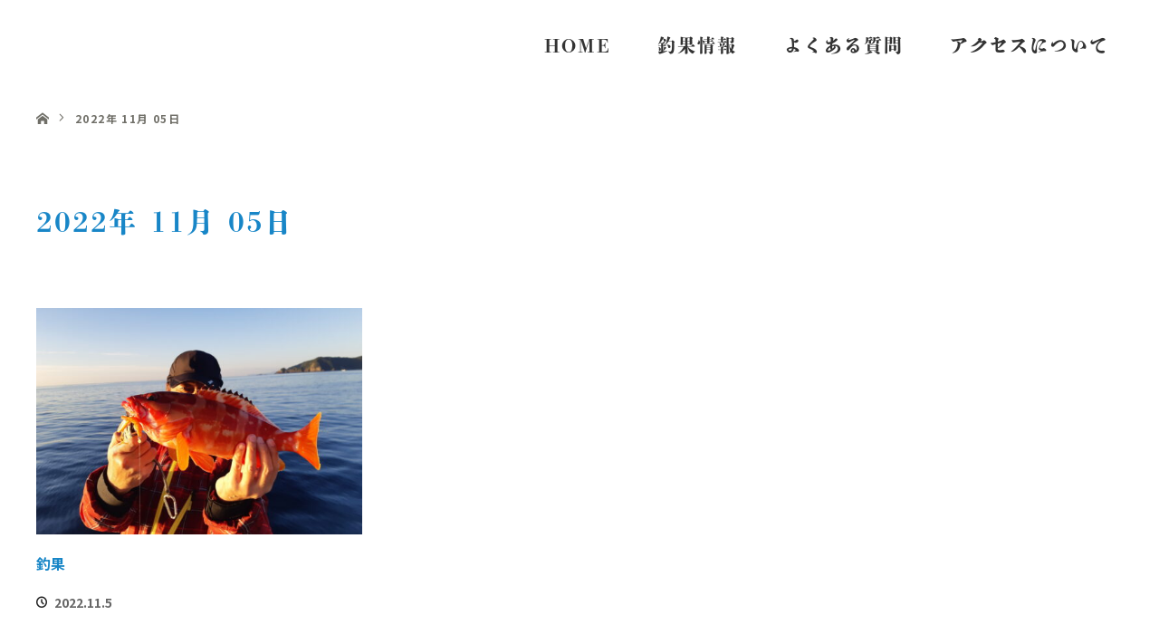

--- FILE ---
content_type: text/html; charset=UTF-8
request_url: https://mie-tsuribune.com/2022/11/05/
body_size: 5647
content:
<!DOCTYPE html>
<html class="pc" lang="ja">
<head>
<meta charset="UTF-8">
<!--[if IE]><meta http-equiv="X-UA-Compatible" content="IE=edge"><![endif]-->
<meta name="viewport" content="width=device-width">
<title>2022年 11月 05日の記事一覧</title>
<meta name="description" content="2022年 11月 05日の記事一覧">
<link rel="pingback" href="https://mie-tsuribune.com/xmlrpc.php">
<link rel='dns-prefetch' href='//s.w.org' />
<link rel="alternate" type="application/rss+xml" title="釣船 明丸 &raquo; フィード" href="https://mie-tsuribune.com/feed/" />
<link rel="alternate" type="application/rss+xml" title="釣船 明丸 &raquo; コメントフィード" href="https://mie-tsuribune.com/comments/feed/" />
		<script type="text/javascript">
			window._wpemojiSettings = {"baseUrl":"https:\/\/s.w.org\/images\/core\/emoji\/11\/72x72\/","ext":".png","svgUrl":"https:\/\/s.w.org\/images\/core\/emoji\/11\/svg\/","svgExt":".svg","source":{"concatemoji":"https:\/\/mie-tsuribune.com\/wp-includes\/js\/wp-emoji-release.min.js?ver=4.9.28"}};
			!function(e,a,t){var n,r,o,i=a.createElement("canvas"),p=i.getContext&&i.getContext("2d");function s(e,t){var a=String.fromCharCode;p.clearRect(0,0,i.width,i.height),p.fillText(a.apply(this,e),0,0);e=i.toDataURL();return p.clearRect(0,0,i.width,i.height),p.fillText(a.apply(this,t),0,0),e===i.toDataURL()}function c(e){var t=a.createElement("script");t.src=e,t.defer=t.type="text/javascript",a.getElementsByTagName("head")[0].appendChild(t)}for(o=Array("flag","emoji"),t.supports={everything:!0,everythingExceptFlag:!0},r=0;r<o.length;r++)t.supports[o[r]]=function(e){if(!p||!p.fillText)return!1;switch(p.textBaseline="top",p.font="600 32px Arial",e){case"flag":return s([55356,56826,55356,56819],[55356,56826,8203,55356,56819])?!1:!s([55356,57332,56128,56423,56128,56418,56128,56421,56128,56430,56128,56423,56128,56447],[55356,57332,8203,56128,56423,8203,56128,56418,8203,56128,56421,8203,56128,56430,8203,56128,56423,8203,56128,56447]);case"emoji":return!s([55358,56760,9792,65039],[55358,56760,8203,9792,65039])}return!1}(o[r]),t.supports.everything=t.supports.everything&&t.supports[o[r]],"flag"!==o[r]&&(t.supports.everythingExceptFlag=t.supports.everythingExceptFlag&&t.supports[o[r]]);t.supports.everythingExceptFlag=t.supports.everythingExceptFlag&&!t.supports.flag,t.DOMReady=!1,t.readyCallback=function(){t.DOMReady=!0},t.supports.everything||(n=function(){t.readyCallback()},a.addEventListener?(a.addEventListener("DOMContentLoaded",n,!1),e.addEventListener("load",n,!1)):(e.attachEvent("onload",n),a.attachEvent("onreadystatechange",function(){"complete"===a.readyState&&t.readyCallback()})),(n=t.source||{}).concatemoji?c(n.concatemoji):n.wpemoji&&n.twemoji&&(c(n.twemoji),c(n.wpemoji)))}(window,document,window._wpemojiSettings);
		</script>
		<style type="text/css">
img.wp-smiley,
img.emoji {
	display: inline !important;
	border: none !important;
	box-shadow: none !important;
	height: 1em !important;
	width: 1em !important;
	margin: 0 .07em !important;
	vertical-align: -0.1em !important;
	background: none !important;
	padding: 0 !important;
}
</style>
<link rel='stylesheet' id='style-css'  href='https://mie-tsuribune.com/wp-content/themes/orion/style.css?ver=3.0' type='text/css' media='all' />
<link rel='stylesheet' id='sbi_styles-css'  href='https://mie-tsuribune.com/wp-content/plugins/instagram-feed/css/sbi-styles.min.css?ver=6.1.6' type='text/css' media='all' />
<script type='text/javascript' src='https://mie-tsuribune.com/wp-includes/js/jquery/jquery.js?ver=1.12.4'></script>
<script type='text/javascript' src='https://mie-tsuribune.com/wp-includes/js/jquery/jquery-migrate.min.js?ver=1.4.1'></script>
<link rel='https://api.w.org/' href='https://mie-tsuribune.com/wp-json/' />

<script src="https://mie-tsuribune.com/wp-content/themes/orion/js/jquery.easing.1.3.js?ver=3.0"></script>
<script src="https://mie-tsuribune.com/wp-content/themes/orion/js/jscript.js?ver=3.0"></script>


<link rel="stylesheet" media="screen and (max-width:970px)" href="https://mie-tsuribune.com/wp-content/themes/orion/footer-bar/footer-bar.css?ver=3.0">
<script src="https://mie-tsuribune.com/wp-content/themes/orion/js/comment.js?ver=3.0"></script>
<script src="https://mie-tsuribune.com/wp-content/themes/orion/js/header_fix.js?ver=3.0"></script>

<link rel="stylesheet" media="screen and (max-width:970px)" href="https://mie-tsuribune.com/wp-content/themes/orion/responsive.css?ver=3.0">

<style type="text/css">
body, input, textarea { font-family: Verdana, "ヒラギノ角ゴ ProN W3", "Hiragino Kaku Gothic ProN", "メイリオ", Meiryo, sans-serif; }
.rich_font { font-family: "Times New Roman" , "游明朝" , "Yu Mincho" , "游明朝体" , "YuMincho" , "ヒラギノ明朝 Pro W3" , "Hiragino Mincho Pro" , "HiraMinProN-W3" , "HGS明朝E" , "ＭＳ Ｐ明朝" , "MS PMincho" , serif; font-weight:400; }

body { font-size:15px; }

.pc #header .logo { font-size:21px; }
.mobile #header .logo { font-size:18px; }
#header_logo_index .logo { font-size:40px; }
#footer_logo_index .logo { font-size:40px; }
#header_logo_index .desc { font-size:12px; }
#footer_logo .desc { font-size:12px; }
.pc #index_content1 .index_content_header .headline { font-size:40px; }
.pc #index_content1 .index_content_header .desc { font-size:15px; }
.pc #index_content2 .index_content_header .headline { font-size:40px; }
.pc #index_content2 .index_content_header .desc { font-size:15px; }
.pc #index_dis .index_content_header .headline { font-size:40px; }
.pc #index_dis .index_content_header .desc { font-size:15px; }

.pc #index_dis .index_content_header3 .headline { font-size:40px; }
.pc #index_dis .index_content_header3 .desc { font-size:15px; }


.pc #header, #bread_crumb, .pc #global_menu ul ul a, #index_dis_slider .link, #previous_next_post .label, #related_post .headline span, #comment_headline span, .side_headline span, .widget_search #search-btn input, .widget_search #searchsubmit, .side_widget.google_search #searchsubmit, .page_navi span.current
 { background-color:#222222; }

.footer_menu li.no_link a { color:#222222; }

.post_content a{ color:#2D8696; }
a:hover, #comment_header ul li a:hover, .pc #global_menu > ul > li.active > a, .pc #global_menu li.current-menu-item > a, .pc #global_menu > ul > li > a:hover, #header_logo .logo a:hover, #bread_crumb li.home a:hover:before, #bread_crumb li a:hover
 { color:#2D8696; }

#global_menu ul ul a:hover, #return_top a:hover, .next_page_link a:hover, .page_navi a:hover, .collapse_category_list li a:hover .count, .index_box_list .link:hover, .index_content_header2 .link a:hover, #index_blog_list li .category a:hover, .slick-arrow:hover, #index_dis_slider .link:hover, #header_logo_index .link:hover,
 #previous_next_page a:hover, .page_navi p.back a:hover, #post_meta_top .category a:hover, .collapse_category_list li a:hover .count, .mobile #global_menu li a:hover,
   #wp-calendar td a:hover, #wp-calendar #prev a:hover, #wp-calendar #next a:hover, .widget_search #search-btn input:hover, .widget_search #searchsubmit:hover, .side_widget.google_search #searchsubmit:hover,
    #submit_comment:hover, #comment_header ul li a:hover, #comment_header ul li.comment_switch_active a, #comment_header #comment_closed p, #post_pagination a:hover, #post_pagination p, a.menu_button:hover, .mobile .footer_menu a:hover, .mobile #footer_menu_bottom li a:hover, .post_content .bt_orion:hover
     { background-color:#2D8696; }

#comment_textarea textarea:focus, #guest_info input:focus, #comment_header ul li a:hover, #comment_header ul li.comment_switch_active a, #comment_header #comment_closed p
 { border-color:#2D8696; }

#comment_header ul li.comment_switch_active a:after, #comment_header #comment_closed p:after
 { border-color:#2D8696 transparent transparent transparent; }

.collapse_category_list li a:before
 { border-color: transparent transparent transparent #2D8696; }






</style>


<!-- 天気予報 -->
<script src="https://ajax.googleapis.com/ajax/libs/jquery/2.1.3/jquery.min.js"></script>
<!-- END天気予報 -->


<script type="text/javascript">
jQuery(document).ready(function($) {

  $("a").bind("focus",function(){if(this.blur)this.blur();});
  $("a.target_blank").attr("target","_blank");

  $('#return_top a, #header_logo_index a').click(function() {
    var myHref= $(this).attr("href");
          var myPos = $(myHref).offset().top;
        $("html,body").animate({scrollTop : myPos}, 1000, 'easeOutExpo');
    return false;
  });

  $(window).load(function() {
   $('#header_image .title').delay(1000).fadeIn(3000);
  });


});
</script>


<link rel="icon" href="https://mie-tsuribune.com/wp-content/uploads/2019/06/cropped-icon-32x32.jpg" sizes="32x32" />
<link rel="icon" href="https://mie-tsuribune.com/wp-content/uploads/2019/06/cropped-icon-192x192.jpg" sizes="192x192" />
<link rel="apple-touch-icon-precomposed" href="https://mie-tsuribune.com/wp-content/uploads/2019/06/cropped-icon-180x180.jpg" />
<meta name="msapplication-TileImage" content="https://mie-tsuribune.com/wp-content/uploads/2019/06/cropped-icon-270x270.jpg" />
	
<!--スマホ表示時のみ電話番号にリンク-->
<script type="text/javascript">
	  function smtel(telno){
		  if((navigator.userAgent.indexOf('iPhone') > 0 && navigator.userAgent.indexOf('iPod') == -1) || navigator.userAgent.indexOf('Android') > 0 && navigator.userAgent.indexOf('Mobile') > 0){
			  document.write('<a class="tel-link" href="tel:'+telno+'">'+telno+'</a>');
		  }else{
			  document.write('<span class="tel-link">'+telno+'</span>');
		  }
	  }
</script>
<!--スマホ表示時のみ電話番号にリンクここまで-->
	
<!--font-awesome-->
<script defer src="https://use.fontawesome.com/releases/v5.0.6/js/all.js"></script>
<!--font-awesomeここまで-->

<!--Google Fonts-->
<link href="https://fonts.googleapis.com/css?family=Noto+Sans+JP:700,900&display=swap" rel="stylesheet">
<!--END Google Fonts-->
	
<!--Google Fonts-->
<link href="https://fonts.googleapis.com/css?family=Noto+Sans+JP:900&display=swap" rel="stylesheet">
<!--END Google Fonts-->
	
<!-- Adobe Fonts -->
<script>
  (function(d) {
    var config = {
      kitId: 'tjs3bxx',
      scriptTimeout: 3000,
      async: true
    },
    h=d.documentElement,t=setTimeout(function(){h.className=h.className.replace(/\bwf-loading\b/g,"")+" wf-inactive";},config.scriptTimeout),tk=d.createElement("script"),f=false,s=d.getElementsByTagName("script")[0],a;h.className+=" wf-loading";tk.src='https://use.typekit.net/'+config.kitId+'.js';tk.async=true;tk.onload=tk.onreadystatechange=function(){a=this.readyState;if(f||a&&a!="complete"&&a!="loaded")return;f=true;clearTimeout(t);try{Typekit.load(config)}catch(e){}};s.parentNode.insertBefore(tk,s)
  })(document);
</script>
<!-- END Adobe Font -->

<!-- original CSS -->
<link rel="stylesheet" href="https://mie-tsuribune.com/wp-content/themes/orion/original.css?20230731" type="text/css" media="all">
<!-- END original CSS -->

</head>
<body id="body" class="archive date">


 <div id="top">

  <div id="header">
   <div id="header_inner">
    <div id="header_logo">
     <div id="logo_text">
 <h1 class="logo rich_font"><a href="https://mie-tsuribune.com/">釣船 明丸</a></h1>
</div>
    </div>
        <a href="#" class="menu_button"><span>menu</span></a>
    <div id="global_menu">
     <ul id="menu-%e3%82%b0%e3%83%ad%e3%83%bc%e3%83%90%e3%83%ab%e3%83%a1%e3%83%8b%e3%83%a5%e3%83%bc" class="menu"><li id="menu-item-20" class="menu-item menu-item-type-post_type menu-item-object-page menu-item-home menu-item-20"><a href="https://mie-tsuribune.com/">HOME</a></li>
<li id="menu-item-16" class="menu-item menu-item-type-post_type menu-item-object-page current_page_parent menu-item-16"><a href="https://mie-tsuribune.com/blog/">釣果情報</a></li>
<li id="menu-item-151" class="menu-item menu-item-type-post_type menu-item-object-page menu-item-151"><a href="https://mie-tsuribune.com/faq/">よくある質問</a></li>
<li id="menu-item-17" class="menu-item menu-item-type-post_type menu-item-object-page menu-item-17"><a href="https://mie-tsuribune.com/access/">アクセスについて</a></li>
</ul>    </div>
       </div><!-- END #header_inner -->
  </div><!-- END #header -->

  
 </div><!-- END #top -->

 <div id="main_contents" class="clearfix">


<div id="bread_crumb">

<ul class="clearfix">
 <li itemscope="itemscope" itemtype="http://data-vocabulary.org/Breadcrumb" class="home"><a itemprop="url" href="https://mie-tsuribune.com/"><span itemprop="title" >ホーム</span></a></li>

 <li class="last">2022年 11月 05日</li>

</ul>
</div>

<div id="main_col">

 <div id="archive_header">

  <h2 id="archive_headline" class="rich_font">2022年 11月 05日 </h2>

 
 </div><!-- END #archive_header -->

  <ol class="clearfix" id="index_blog_list">
    <li class="clearfix">
   <a class="image" href="https://mie-tsuribune.com/2022/11/05/3272/" title="釣果"><img width="500" height="347" src="https://mie-tsuribune.com/wp-content/uploads/2022/11/20221105_065404-500x347.jpg" class="attachment-size2 size-size2 wp-post-image" alt="" /></a>
   <a class="title" href="https://mie-tsuribune.com/2022/11/05/3272/">釣果</a>
   <ul class="meta clearfix">
        <li class="date"><time class="entry-date updated" datetime="2022-11-05T19:53:03+00:00">2022.11.5</time></li>   </ul>
  </li>
   </ol><!-- END .post_list -->
 
 <div class="page_navi clearfix">
<p class="back"><a href="https://mie-tsuribune.com/">トップページに戻る</a></p>
</div>

</div><!-- END #main_col -->


 </div><!-- END #main_contents -->
<div id="footer_original_contents">
	<div class="original_container">
		<div class="weather_box">
			<div id="mamewaza_weather" class="mamewaza_weather"></div>
		</div><div class="contact_box">
			<h2>ご予約はこちら</h2>
			<p class="tel_text"><span>TEL</span>090-6582-2603</p>
			<p class="time_text">受付時間：7時～21時</p>
			<p class="footer_caution">出航中など、お電話にでられない場合もあります。折返しご連絡いたしますので、予めご了承ください。</p>
		</div>
	</div>
</div>

<div id="footer_wrapper">
 <div id="footer_top">
  <div id="footer_top_inner">

   <!-- footer logo -->
      <div id="footer_logo">
    <div class="logo_area">
 <p class="logo"><a href="https://mie-tsuribune.com/" title="釣船 明丸"><img src="https://mie-tsuribune.com/wp-content/uploads/2019/06/logo_f.png?1768363354" alt="釣船 明丸" title="釣船 明丸" /></a></p>
</div>
   </div>
   
   <!-- footer menu -->
   
  </div><!-- END #footer_top_inner -->
 </div><!-- END #footer_top -->

 <div id="footer_bottom">
  <div id="footer_bottom_inner" class="clearfix">

   <!-- footer logo -->
   
   <!-- social button -->
   
   <!-- footer bottom menu -->
      <div id="footer_menu_bottom" class="clearfix">
    <ul id="menu-%e3%82%b0%e3%83%ad%e3%83%bc%e3%83%90%e3%83%ab%e3%83%a1%e3%83%8b%e3%83%a5%e3%83%bc-1" class="menu"><li class="menu-item menu-item-type-post_type menu-item-object-page menu-item-home menu-item-20"><a href="https://mie-tsuribune.com/">HOME</a></li>
<li class="menu-item menu-item-type-post_type menu-item-object-page current_page_parent menu-item-16"><a href="https://mie-tsuribune.com/blog/">釣果情報</a></li>
<li class="menu-item menu-item-type-post_type menu-item-object-page menu-item-151"><a href="https://mie-tsuribune.com/faq/">よくある質問</a></li>
<li class="menu-item menu-item-type-post_type menu-item-object-page menu-item-17"><a href="https://mie-tsuribune.com/access/">アクセスについて</a></li>
</ul>   </div>
   
  </div><!-- END #footer_bottom_inner -->
 </div><!-- END #footer_bottom -->
 </div><!-- END #footer_bottom -->
	
 <p id="copyright">Copyright &copy;&nbsp; <a href="https://mie-tsuribune.com/">釣船 明丸.</a></p>

</div><!-- /footer_wrapper -->


 <div id="return_top">
    <a href="#body"><span>PAGE TOP</span></a>
   </div>


 
 
<!-- Instagram Feed JS -->
<script type="text/javascript">
var sbiajaxurl = "https://mie-tsuribune.com/wp-admin/admin-ajax.php";
</script>
<script type='text/javascript' src='https://mie-tsuribune.com/wp-includes/js/wp-embed.min.js?ver=4.9.28'></script>

<!-- 天気予報 -->
<script type="text/javascript" src="https://mie-tsuribune.com/wp-content/themes/orion/mamewaza_weather/mamewaza_weather.min.js"></script>
<script type="text/javascript">
$.mamewaza_weather( {
	selector: "#mamewaza_weather",
	region:"240000",
	layout:"horizontal",
	when:"7days",
	cssPath:"https://mie-tsuribune.com/wp-content/themes/orion/mamewaza_weather/mamewaza_weather.css"
} );
</script>
<!-- END天気予報 -->
</body>
</html>

--- FILE ---
content_type: text/css
request_url: https://mie-tsuribune.com/wp-content/themes/orion/mamewaza_weather/mamewaza_weather.css
body_size: 771
content:
@font-face {
  font-family: "weather";
  src: url('./mamewaza_weather.eot?150714');
  src: url('./mamewaza_weather.eot?150714#iefix') format('embedded-opentype'),
       url('./mamewaza_weather.woff?150714') format('woff'),
       url('./mamewaza_weather.ttf?150714') format('truetype'),
       url('./mamewaza_weather.svg?150714#fontello') format('svg');
  font-weight: normal;
  font-style: normal;
}

@font-face {
  font-family: "Yu Gothic";
  src: local("Yu Gothic Medium");
  font-weight: 100;
}
@font-face {
  font-family: "Yu Gothic";
  src: local("Yu Gothic Medium");
  font-weight: 200;
}
@font-face {
  font-family: "Yu Gothic";
  src: local("Yu Gothic Medium");
  font-weight: 300;
}
@font-face {
  font-family: "Yu Gothic";
  src: local("Yu Gothic Medium");
  font-weight: 400;
}
@font-face {
  font-family: "Yu Gothic";
  src: local("Yu Gothic Bold");
  font-weight: bold;
}

table.mamewaza_weather {
	width: 100%;
	border-collapse: separate;
	border-spacing: 0;
	font-size: 100%;
	text-align: center;
	font-family: "Yu Gothic", YuGothic, "メイリオ", "ＭＳ Ｐゴシック", sans-serif;
}

div.mamewaza_weather_exp {
	font-family: "Yu Gothic", YuGothic, "メイリオ", "ＭＳ Ｐゴシック", sans-serif;
	text-align: left;
}

span.mamewaza_weather_icon {
	display: inline-block;
	margin: 0 5px;
	line-height: 100%;
	vertical-align: middle;
	font-family: "weather" !important;
}

span.mamewaza_weather_small {
	display: inline-block;
	margin-left: 5px;
	font-size: 80%;
	opacity: 0.8;
	-ms-filter: "alpha(opacity=80)";
	vertical-align: middle;
}

span.memewaza_asscembled {
	display: inline-block;
	margin-left: 10px;
	vertical-align: middle;
}

@media only screen and (max-width: 1020px) and (min-width: 768px) {
	div.mamewaza_weather {
		max-width: 100% !important;
	}
		div.mamewaza_weather > div {
			max-width: 100% !important;
			-webkit-box-sizing: border-box;
			box-sizing: border-box;
		}
}

@media only screen and (max-width: 767px) {
	div.mamewaza_weather {
		width: 100% !important;
	}
		div.mamewaza_weather > div {
			width: 100% !important;
			-webkit-box-sizing: border-box;
			box-sizing: border-box;
			overflow: auto;
			white-space: nowrap;
		}

		div.mamewaza_weather_exp {
			white-space: normal;
		}
}
div.mamewaza_weather > div {
	background-color:transparent;
}
div.mamewaza_weather th,div.mamewaza_weather td,div.mamewaza_weather div.mamewaza_weather_exp {
	padding:10px;
}
div.mamewaza_weather > div {
	padding:10px;
	font-size:14px;
}
div.mamewaza_weather th,div.mamewaza_weather td {
	border-bottom:1px dashed #eeeeee;
}
div.mamewaza_weather,div.mamewaza_weather a {
	color:#000;
}
div.mamewaza_weather span.mamewaza_weather_icon {
	color:inherit;
	font-size:36px;
	text-shadow:none;
}
div.mamewaza_weather div.mamewaza_weather_exp,div.mamewaza_weather div.mamewaza_weather_exp a {
	font-size:12px;
}
div.mamewaza_weather td.mamewaza_weather_sat,div.mamewaza_weather td.mamewaza_weather_sat span.mamewaza_weather_icon {
	color:#00f;
}
div.mamewaza_weather td.mamewaza_weather_sun,div.mamewaza_weather td.mamewaza_weather_sun span.mamewaza_weather_icon {
	color:#f00;
}


--- FILE ---
content_type: application/javascript
request_url: https://mie-tsuribune.com/wp-content/themes/orion/mamewaza_weather/mamewaza_weather.min.js
body_size: 1208
content:
/**
Copyright 2020 Bsharp Inc. https://bsharp.jp/
Licensed under GPL.
Download, Support: https://mamewaza.com/tools/
*/

!function(a){a.mamewaza_weather=function(t){if(!((t=a.extend({},{selector:"#weather",region:1,layout:"vertical",when:"7days",cssPath:"./mamewaza_weather/mamewaza_weather.css"},t)).selector&&a(t.selector)[0]&&t.region&&t.region.toString().match(/^\d{6}$/)))return"";var e=function(e){if(!e||!e.channel||!e.channel.item)return"";var s=-1!=t.layout.indexOf("horizontal"),n=-1!=t.layout.indexOf("Mini"),l=-1!=t.layout.indexOf("Micro"),r=!n&&!l,c='<div><table class="mamewaza_weather">';if("vertical"==t.layout&&(c+='<tr><th>日付</th><th>天気</th><th>最高<span class="mamewaza_weather_small">℃</span></th><th>最低<span class="mamewaza_weather_small">℃</span></th></tr>'),s)if(r)var m={col1:"<th>日付</th>",col2:"<th>天気</th>",col3:'<th>最高<span class="mamewaza_weather_small">℃</span></th>',col4:'<th>最低<span class="mamewaza_weather_small">℃</span></th>'};else m={col1:"",col2:"",col3:"",col4:""};for(var o=e.channel.item,i=0,h=0;i<o.length&&!("1day"==t.when&&1==h||"2days"==t.when&&2==h);i++)if("weekend"!=t.when||"土"==o[i].day||"日"==o[i].day){o[i].icon="&#xe"+(parseInt(o[i].icon,10)+800).toString()+";";var d=n?o[i].date+'<span class="mamewaza_weather_small">'+o[i].day+"</span>":o[i].date+'<span class="mamewaza_weather_small">日('+o[i].day+")</span>",w=l?o[i].min||o[i].max?o[i].min+"～"+o[i].max+'<span class="mamewaza_weather_small">℃</span>':"":n?'<span class="mamewaza_weather_small">'+o[i].label+"</span>":o[i].label,p="土"==o[i].day?' class="mamewaza_weather_sat"':"日"==o[i].day?' class="mamewaza_weather_sun"':"";s?(m.col1+="<td"+p+">"+d+"</td>",m.col2+='<td><span class="mamewaza_weather_icon">'+o[i].icon+"</span><br />"+w+"</td>",n?m.col3+="<td>"+(o[i].min||o[i].max?o[i].min+"～"+o[i].max+'<span class="mamewaza_weather_small">℃</span>':"")+"</td>":r&&(m.col3+="<td>"+o[i].max+"</td>",m.col4+="<td>"+o[i].min+"</td>")):(c+="<tr><td"+p+">"+d+"</td><td"+(n?p:"")+'><span class="mamewaza_weather_icon">'+o[i].icon+"</span><br />"+w+"</td>",c+=l?"":n?"<td"+p+">"+(o[i].min||o[i].max?o[i].min+"～"+o[i].max+'<span class="mamewaza_weather_small">℃</span>':"")+"</td>":"<td>"+o[i].max+"</td><td>"+o[i].min+"</td>",c+="</tr>"),h++}s&&(c+="<tr>"+m.col1+"</tr><tr>"+m.col2+"</tr>"+(m.col3?"<tr>"+m.col3+"</tr>":"")+(m.col4?"<tr>"+m.col4+"</tr>":"")),c+='</table><div class="mamewaza_weather_exp" style="display:block !important;visibility:visible !important;position:static !important;">'+e.channel.description.replace(/[\r?\n]{2}/g,"<br />")+"</div></div>",a(t.selector).append(c)};!function(){document.createStyleSheet?document.createStyleSheet(t.cssPath):a("head").append('<link href="'+t.cssPath+'" rel="stylesheet" type="text/css" />');var s=new Date,n=s.getFullYear().toString()+(s.getMonth()<9?"0":"")+(s.getMonth()+1).toString()+(s.getDate()<10?"0":"")+s.getDate().toString()+Math.floor(s.getHours()/6).toString();a.ajax({timeout:5e3,url:"https://mamewaza.net/w/",dataType:"jsonp",cache:!0,data:{area:t.region,date:n},success:e,error:function(a,t){}})}()}}(jQuery);